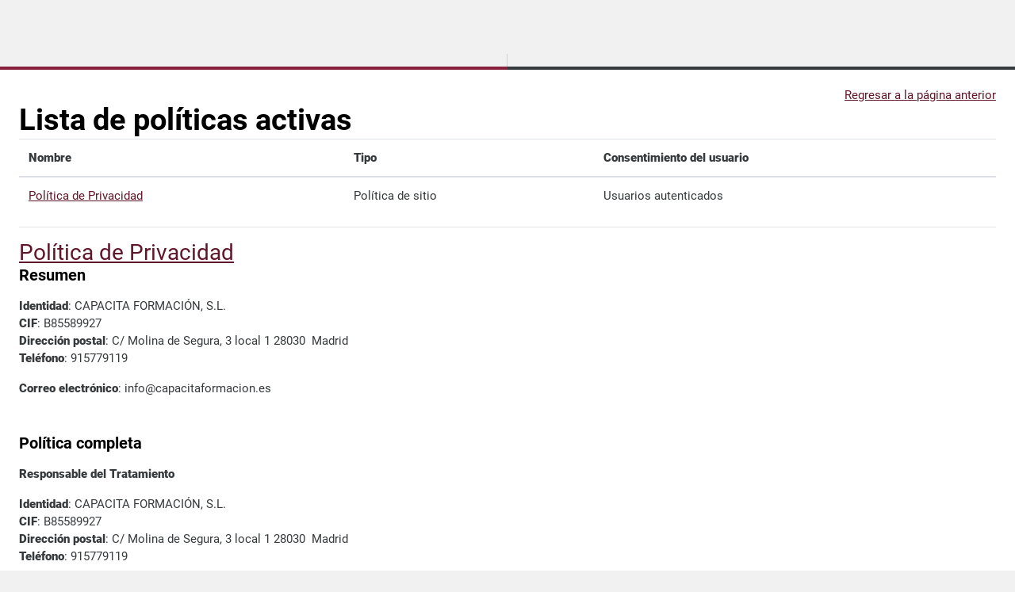

--- FILE ---
content_type: text/html; charset=utf-8
request_url: https://campus.capacitaformacion.es/admin/tool/policy/viewall.php?returnurl=https%3A%2F%2Fcampus.capacitaformacion.es%2Flogin%2Findex.php
body_size: 8316
content:
<!DOCTYPE html>

<html  dir="ltr" lang="es" xml:lang="es">
<head>
    <title>Políticas y acuerdos | Campus Capacita F.</title>
    <link rel="shortcut icon" href="https://campus.capacitaformacion.es/theme/image.php/cenit/theme/1768788601/favicon" />
    <meta http-equiv="Content-Type" content="text/html; charset=utf-8" />
<meta name="keywords" content="moodle, Políticas y acuerdos | Campus Capacita F." />
<link rel="stylesheet" type="text/css" href="https://campus.capacitaformacion.es/theme/yui_combo.php?rollup/3.17.2/yui-moodlesimple-min.css" /><script id="firstthemesheet" type="text/css">/** Required in order to fix style inclusion problems in IE with YUI **/</script><link rel="stylesheet" type="text/css" href="https://campus.capacitaformacion.es/theme/styles.php/cenit/1768788601_1618266056/all" />
<script>
//<![CDATA[
var M = {}; M.yui = {};
M.pageloadstarttime = new Date();
M.cfg = {"wwwroot":"https:\/\/campus.capacitaformacion.es","homeurl":{},"sesskey":"pra3yUPCQG","sessiontimeout":"7200","sessiontimeoutwarning":1200,"themerev":"1768788601","slasharguments":1,"theme":"cenit","iconsystemmodule":"core\/icon_system_fontawesome","jsrev":"1768788601","admin":"admin","svgicons":true,"usertimezone":"Europa\/Berl\u00edn","language":"es","courseId":1,"courseContextId":2,"contextid":1,"contextInstanceId":0,"langrev":1768788601,"templaterev":"1768788601"};var yui1ConfigFn = function(me) {if(/-skin|reset|fonts|grids|base/.test(me.name)){me.type='css';me.path=me.path.replace(/\.js/,'.css');me.path=me.path.replace(/\/yui2-skin/,'/assets/skins/sam/yui2-skin')}};
var yui2ConfigFn = function(me) {var parts=me.name.replace(/^moodle-/,'').split('-'),component=parts.shift(),module=parts[0],min='-min';if(/-(skin|core)$/.test(me.name)){parts.pop();me.type='css';min=''}
if(module){var filename=parts.join('-');me.path=component+'/'+module+'/'+filename+min+'.'+me.type}else{me.path=component+'/'+component+'.'+me.type}};
YUI_config = {"debug":false,"base":"https:\/\/campus.capacitaformacion.es\/lib\/yuilib\/3.17.2\/","comboBase":"https:\/\/campus.capacitaformacion.es\/theme\/yui_combo.php?","combine":true,"filter":null,"insertBefore":"firstthemesheet","groups":{"yui2":{"base":"https:\/\/campus.capacitaformacion.es\/lib\/yuilib\/2in3\/2.9.0\/build\/","comboBase":"https:\/\/campus.capacitaformacion.es\/theme\/yui_combo.php?","combine":true,"ext":false,"root":"2in3\/2.9.0\/build\/","patterns":{"yui2-":{"group":"yui2","configFn":yui1ConfigFn}}},"moodle":{"name":"moodle","base":"https:\/\/campus.capacitaformacion.es\/theme\/yui_combo.php?m\/1768788601\/","combine":true,"comboBase":"https:\/\/campus.capacitaformacion.es\/theme\/yui_combo.php?","ext":false,"root":"m\/1768788601\/","patterns":{"moodle-":{"group":"moodle","configFn":yui2ConfigFn}},"filter":null,"modules":{"moodle-core-formchangechecker":{"requires":["base","event-focus","moodle-core-event"]},"moodle-core-notification":{"requires":["moodle-core-notification-dialogue","moodle-core-notification-alert","moodle-core-notification-confirm","moodle-core-notification-exception","moodle-core-notification-ajaxexception"]},"moodle-core-notification-dialogue":{"requires":["base","node","panel","escape","event-key","dd-plugin","moodle-core-widget-focusafterclose","moodle-core-lockscroll"]},"moodle-core-notification-alert":{"requires":["moodle-core-notification-dialogue"]},"moodle-core-notification-confirm":{"requires":["moodle-core-notification-dialogue"]},"moodle-core-notification-exception":{"requires":["moodle-core-notification-dialogue"]},"moodle-core-notification-ajaxexception":{"requires":["moodle-core-notification-dialogue"]},"moodle-core-lockscroll":{"requires":["plugin","base-build"]},"moodle-core-event":{"requires":["event-custom"]},"moodle-core-chooserdialogue":{"requires":["base","panel","moodle-core-notification"]},"moodle-core-languninstallconfirm":{"requires":["base","node","moodle-core-notification-confirm","moodle-core-notification-alert"]},"moodle-core-actionmenu":{"requires":["base","event","node-event-simulate"]},"moodle-core-blocks":{"requires":["base","node","io","dom","dd","dd-scroll","moodle-core-dragdrop","moodle-core-notification"]},"moodle-core-handlebars":{"condition":{"trigger":"handlebars","when":"after"}},"moodle-core-maintenancemodetimer":{"requires":["base","node"]},"moodle-core-tooltip":{"requires":["base","node","io-base","moodle-core-notification-dialogue","json-parse","widget-position","widget-position-align","event-outside","cache-base"]},"moodle-core-popuphelp":{"requires":["moodle-core-tooltip"]},"moodle-core-dragdrop":{"requires":["base","node","io","dom","dd","event-key","event-focus","moodle-core-notification"]},"moodle-core_availability-form":{"requires":["base","node","event","event-delegate","panel","moodle-core-notification-dialogue","json"]},"moodle-backup-backupselectall":{"requires":["node","event","node-event-simulate","anim"]},"moodle-backup-confirmcancel":{"requires":["node","node-event-simulate","moodle-core-notification-confirm"]},"moodle-course-management":{"requires":["base","node","io-base","moodle-core-notification-exception","json-parse","dd-constrain","dd-proxy","dd-drop","dd-delegate","node-event-delegate"]},"moodle-course-categoryexpander":{"requires":["node","event-key"]},"moodle-course-util":{"requires":["node"],"use":["moodle-course-util-base"],"submodules":{"moodle-course-util-base":{},"moodle-course-util-section":{"requires":["node","moodle-course-util-base"]},"moodle-course-util-cm":{"requires":["node","moodle-course-util-base"]}}},"moodle-course-dragdrop":{"requires":["base","node","io","dom","dd","dd-scroll","moodle-core-dragdrop","moodle-core-notification","moodle-course-coursebase","moodle-course-util"]},"moodle-form-dateselector":{"requires":["base","node","overlay","calendar"]},"moodle-form-passwordunmask":{"requires":[]},"moodle-form-shortforms":{"requires":["node","base","selector-css3","moodle-core-event"]},"moodle-question-searchform":{"requires":["base","node"]},"moodle-question-preview":{"requires":["base","dom","event-delegate","event-key","core_question_engine"]},"moodle-question-chooser":{"requires":["moodle-core-chooserdialogue"]},"moodle-availability_completion-form":{"requires":["base","node","event","moodle-core_availability-form"]},"moodle-availability_date-form":{"requires":["base","node","event","io","moodle-core_availability-form"]},"moodle-availability_grade-form":{"requires":["base","node","event","moodle-core_availability-form"]},"moodle-availability_group-form":{"requires":["base","node","event","moodle-core_availability-form"]},"moodle-availability_grouping-form":{"requires":["base","node","event","moodle-core_availability-form"]},"moodle-availability_profile-form":{"requires":["base","node","event","moodle-core_availability-form"]},"moodle-mod_assign-history":{"requires":["node","transition"]},"moodle-mod_attendance-groupfilter":{"requires":["base","node"]},"moodle-mod_customcert-rearrange":{"requires":["dd-delegate","dd-drag"]},"moodle-mod_quiz-toolboxes":{"requires":["base","node","event","event-key","io","moodle-mod_quiz-quizbase","moodle-mod_quiz-util-slot","moodle-core-notification-ajaxexception"]},"moodle-mod_quiz-questionchooser":{"requires":["moodle-core-chooserdialogue","moodle-mod_quiz-util","querystring-parse"]},"moodle-mod_quiz-modform":{"requires":["base","node","event"]},"moodle-mod_quiz-quizbase":{"requires":["base","node"]},"moodle-mod_quiz-autosave":{"requires":["base","node","event","event-valuechange","node-event-delegate","io-form"]},"moodle-mod_quiz-util":{"requires":["node","moodle-core-actionmenu"],"use":["moodle-mod_quiz-util-base"],"submodules":{"moodle-mod_quiz-util-base":{},"moodle-mod_quiz-util-slot":{"requires":["node","moodle-mod_quiz-util-base"]},"moodle-mod_quiz-util-page":{"requires":["node","moodle-mod_quiz-util-base"]}}},"moodle-mod_quiz-dragdrop":{"requires":["base","node","io","dom","dd","dd-scroll","moodle-core-dragdrop","moodle-core-notification","moodle-mod_quiz-quizbase","moodle-mod_quiz-util-base","moodle-mod_quiz-util-page","moodle-mod_quiz-util-slot","moodle-course-util"]},"moodle-message_airnotifier-toolboxes":{"requires":["base","node","io"]},"moodle-filter_glossary-autolinker":{"requires":["base","node","io-base","json-parse","event-delegate","overlay","moodle-core-event","moodle-core-notification-alert","moodle-core-notification-exception","moodle-core-notification-ajaxexception"]},"moodle-filter_mathjaxloader-loader":{"requires":["moodle-core-event"]},"moodle-editor_atto-editor":{"requires":["node","transition","io","overlay","escape","event","event-simulate","event-custom","node-event-html5","node-event-simulate","yui-throttle","moodle-core-notification-dialogue","moodle-core-notification-confirm","moodle-editor_atto-rangy","handlebars","timers","querystring-stringify"]},"moodle-editor_atto-plugin":{"requires":["node","base","escape","event","event-outside","handlebars","event-custom","timers","moodle-editor_atto-menu"]},"moodle-editor_atto-menu":{"requires":["moodle-core-notification-dialogue","node","event","event-custom"]},"moodle-editor_atto-rangy":{"requires":[]},"moodle-report_eventlist-eventfilter":{"requires":["base","event","node","node-event-delegate","datatable","autocomplete","autocomplete-filters"]},"moodle-report_loglive-fetchlogs":{"requires":["base","event","node","io","node-event-delegate"]},"moodle-gradereport_history-userselector":{"requires":["escape","event-delegate","event-key","handlebars","io-base","json-parse","moodle-core-notification-dialogue"]},"moodle-qbank_editquestion-chooser":{"requires":["moodle-core-chooserdialogue"]},"moodle-tool_capability-search":{"requires":["base","node"]},"moodle-tool_lp-dragdrop-reorder":{"requires":["moodle-core-dragdrop"]},"moodle-tool_monitor-dropdown":{"requires":["base","event","node"]},"moodle-assignfeedback_editpdf-editor":{"requires":["base","event","node","io","graphics","json","event-move","event-resize","transition","querystring-stringify-simple","moodle-core-notification-dialog","moodle-core-notification-alert","moodle-core-notification-warning","moodle-core-notification-exception","moodle-core-notification-ajaxexception"]},"moodle-atto_accessibilitychecker-button":{"requires":["color-base","moodle-editor_atto-plugin"]},"moodle-atto_accessibilityhelper-button":{"requires":["moodle-editor_atto-plugin"]},"moodle-atto_align-button":{"requires":["moodle-editor_atto-plugin"]},"moodle-atto_bold-button":{"requires":["moodle-editor_atto-plugin"]},"moodle-atto_charmap-button":{"requires":["moodle-editor_atto-plugin"]},"moodle-atto_clear-button":{"requires":["moodle-editor_atto-plugin"]},"moodle-atto_collapse-button":{"requires":["moodle-editor_atto-plugin"]},"moodle-atto_emojipicker-button":{"requires":["moodle-editor_atto-plugin"]},"moodle-atto_emoticon-button":{"requires":["moodle-editor_atto-plugin"]},"moodle-atto_equation-button":{"requires":["moodle-editor_atto-plugin","moodle-core-event","io","event-valuechange","tabview","array-extras"]},"moodle-atto_h5p-button":{"requires":["moodle-editor_atto-plugin"]},"moodle-atto_html-codemirror":{"requires":["moodle-atto_html-codemirror-skin"]},"moodle-atto_html-beautify":{},"moodle-atto_html-button":{"requires":["promise","moodle-editor_atto-plugin","moodle-atto_html-beautify","moodle-atto_html-codemirror","event-valuechange"]},"moodle-atto_image-button":{"requires":["moodle-editor_atto-plugin"]},"moodle-atto_indent-button":{"requires":["moodle-editor_atto-plugin"]},"moodle-atto_italic-button":{"requires":["moodle-editor_atto-plugin"]},"moodle-atto_link-button":{"requires":["moodle-editor_atto-plugin"]},"moodle-atto_managefiles-usedfiles":{"requires":["node","escape"]},"moodle-atto_managefiles-button":{"requires":["moodle-editor_atto-plugin"]},"moodle-atto_media-button":{"requires":["moodle-editor_atto-plugin","moodle-form-shortforms"]},"moodle-atto_noautolink-button":{"requires":["moodle-editor_atto-plugin"]},"moodle-atto_orderedlist-button":{"requires":["moodle-editor_atto-plugin"]},"moodle-atto_recordrtc-recording":{"requires":["moodle-atto_recordrtc-button"]},"moodle-atto_recordrtc-button":{"requires":["moodle-editor_atto-plugin","moodle-atto_recordrtc-recording"]},"moodle-atto_rtl-button":{"requires":["moodle-editor_atto-plugin"]},"moodle-atto_strike-button":{"requires":["moodle-editor_atto-plugin"]},"moodle-atto_subscript-button":{"requires":["moodle-editor_atto-plugin"]},"moodle-atto_superscript-button":{"requires":["moodle-editor_atto-plugin"]},"moodle-atto_table-button":{"requires":["moodle-editor_atto-plugin","moodle-editor_atto-menu","event","event-valuechange"]},"moodle-atto_title-button":{"requires":["moodle-editor_atto-plugin"]},"moodle-atto_underline-button":{"requires":["moodle-editor_atto-plugin"]},"moodle-atto_undo-button":{"requires":["moodle-editor_atto-plugin"]},"moodle-atto_unorderedlist-button":{"requires":["moodle-editor_atto-plugin"]}}},"gallery":{"name":"gallery","base":"https:\/\/campus.capacitaformacion.es\/lib\/yuilib\/gallery\/","combine":true,"comboBase":"https:\/\/campus.capacitaformacion.es\/theme\/yui_combo.php?","ext":false,"root":"gallery\/1768788601\/","patterns":{"gallery-":{"group":"gallery"}}}},"modules":{"core_filepicker":{"name":"core_filepicker","fullpath":"https:\/\/campus.capacitaformacion.es\/lib\/javascript.php\/1768788601\/repository\/filepicker.js","requires":["base","node","node-event-simulate","json","async-queue","io-base","io-upload-iframe","io-form","yui2-treeview","panel","cookie","datatable","datatable-sort","resize-plugin","dd-plugin","escape","moodle-core_filepicker","moodle-core-notification-dialogue"]},"core_comment":{"name":"core_comment","fullpath":"https:\/\/campus.capacitaformacion.es\/lib\/javascript.php\/1768788601\/comment\/comment.js","requires":["base","io-base","node","json","yui2-animation","overlay","escape"]},"mathjax":{"name":"mathjax","fullpath":"https:\/\/cdn.jsdelivr.net\/npm\/mathjax@2.7.9\/MathJax.js?delayStartupUntil=configured"}}};
M.yui.loader = {modules: {}};

//]]>
</script>

    <meta name="viewport" content="width=device-width, initial-scale=1.0">
</head>
<body  id="page-admin-tool-policy-viewall" class="format-site admin path-admin path-admin-tool path-admin-tool-policy chrome dir-ltr lang-es yui-skin-sam yui3-skin-sam campus-capacitaformacion-es pagelayout-popup course-1 context-1 notloggedin ">
<div class="toast-wrapper mx-auto py-0 fixed-top" role="status" aria-live="polite"></div>

<div id="page-wrapper" class="d-print-block">

    <div>
    <a class="sr-only sr-only-focusable" href="#maincontent">Salta al contenido principal</a>
</div><script src="https://campus.capacitaformacion.es/lib/javascript.php/1768788601/lib/polyfills/polyfill.js"></script>
<script src="https://campus.capacitaformacion.es/theme/yui_combo.php?rollup/3.17.2/yui-moodlesimple-min.js"></script><script src="https://campus.capacitaformacion.es/lib/javascript.php/1768788601/lib/javascript-static.js"></script>
<script>
//<![CDATA[
document.body.className += ' jsenabled';
//]]>
</script>



    <div id="page" class="container-fluid d-print-block">
        <div id="page-content" class="row pb-3 d-print-block">
            <div id="region-main-box" class="col-12">
                <section id="region-main" aria-label="Contenido">
                    <span class="notifications" id="user-notifications"></span>
                    <div role="main"><span id="maincontent"></span><div class="text-right mb-1">
    <a href="https://campus.capacitaformacion.es/login/index.php">Regresar a la página anterior</a>
</div>

<a id="top"></a>
<div id="policies_index">
<h1>Lista de políticas activas</h1>
<table class="table">
    <thead>
    <tr>
        <th scope="col">Nombre</th>
        <th scope="col">Tipo</th>
        <th scope="col">Consentimiento del usuario</th>
    </tr>
    </thead>
    <tbody>
        <tr>
            <td><a href="#policy-1">Política de Privacidad</a></td>
            <td>Política de sitio</td>
            <td>Usuarios autenticados</td>
        </tr>
    </tbody>
</table>
</div>


        <hr>
    <div class="policy_version mb-3">
        <div class="clearfix mt-2">
            <h2><a id="policy-1">Política de Privacidad</a></h2>
        </div>
        <div class="policy_document_summary clearfix mb-1">
            <h3>Resumen</h3>
            <p></p><p><strong>Identidad</strong>: CAPACITA FORMACIÓN, S.L.<br /><strong>CIF</strong>: B85589927<br /><strong>Dirección postal</strong>: C/ Molina de Segura, 3 local 1 28030  Madrid<br /><strong>Teléfono</strong>: 915779119</p><p><strong>Correo electrónico</strong>: info@capacitaformacion.es</p><br />
        </div>
        <div class="policy_document_content mt-2">
            <h3>Política completa</h3>
            <p></p><p><strong>Responsable del Tratamiento</strong></p>

<p><strong>Identidad</strong>: CAPACITA
FORMACIÓN, S.L.<br />
<strong>CIF</strong>: B85589927<br />
<strong>Dirección postal</strong>: C/ Molina de Segura, 3 local 1
28030  Madrid<br />
<strong>Teléfono</strong>: 915779119</p>

<p><strong>Correo electrónico</strong>: info@capacitaformacion.es</p>

<p> </p>

<p><em><b>Finalidad del tratamiento</b></em></p>

<p>Los datos de carácter personal facilitados por usted, serán
utilizados para atender su solicitud y consultas, facilitarle información sobre
contenidos o recursos de este sitio web, gestionar su preinscripción en cursos
y actividades formativas, gestión
y prestación de los servicios que se ofrecen, la creación de nuevos servicios,
el envío de actualizaciones de los servicios, así como la realización de
diferentes acciones de marketing y publicidad de los servicios, ofertas y
ventajas que ofrece CAPACITA FORMACIÓN a sus usuarios. </p>

<p><em><b>Legitimación para el tratamiento de los datos</b></em></p>

<p>La base legal para el tratamiento de tus datos es el
consentimiento que nos facilita, y en caso de que se matricule en algún curso,
el contrato que firma con nosotros, pudiendo revocar su consentimiento en
cualquier momento.</p>

<p><em><b>Destinatarios de sus datos</b></em></p>

<p>Sólo se cederán sus datos, en caso de realización de cursos de
formación para el empleo, a las entidades públicas y/o privadas necesarias bien
para la realización de los cursos contratados, bien cuando usted nos dé su
consentimiento expreso o bien cuando por ley estemos obligados, y siempre,
con estricta confidencialidad, en caso de de solicitud de información sus datos
sólo se usarán  para fines administrativos internos y  campañas de
marketing sobre nuevos cursos,  conforme a las medidas de seguridad de la
normativa vigente.</p>

<p>No hacemos transferencias internacionales de sus datos.</p>

<p><em><b>Derechos de las personas interesadas:</b></em></p>

<p>Como persona titular de los datos, tiene derecho en todo momento
a acceder a sus datos, rectificarlos, oponerse a su tratamiento o suprimirlos.
Además, si lo desea, podrá solicitar la portabilidad de sus datos y limitación
de su tratamiento. Así mismo podrá revocar el consentimiento otorgado en
cualquier momento.</p>

<p>Puede ejercer estos derechos y, en general, consultar todas las
cuestiones relativas al tratamiento de sus datos personales, mediante el envío
de un correo electrónico baja@capacitaformacion.es o comunicación escrita y
firmada (adjuntando copia del DNI) dirigida al responsable del fichero, esto
es, la sociedad CAPACITA FORMACIÓN, S.L., con domicilio social en, C/ Molina de
Segura, 3 local 1 28030 Madrid</p>

<p><em><b>¿Por cuánto tiempo conservamos sus datos?</b></em></p>

<p>Los datos que se entreguen para la contratación y celebración de
los cursos serán conservados al menos durante la vigencia de los mismos y
durante el plazo adicional que nos marca la ley y, en su caso, las condiciones
de las subvenciones públicas asociadas a los mismos. Los datos recabados para
la celebración de un contrato o curso, o los que se origen durante el
mantenimiento del mismo, serán bloqueados cuando hayan dejado de ser necesarios
para la finalidad para la cual fueron recogidos. Dicho bloqueo supondrá que sus
datos serán conservados únicamente a disposición de las Administraciones
Públicas, Jueces y Tribunales para la atención por parte de esta entidad de las
posibles responsabilidades nacidas del tratamiento, durante el plazo de
prescripción de éstas. Una vez transcurrido estos plazos sus datos serán
suprimidos. Los datos que se recaben en campañas comerciales con fines de
marketing, previo consentimiento expreso, serán conservados hasta que usted se
dé de baja. Recuerde que siempre podrá oponerse o revocar este consentimiento.</p>

<p><em><b>Procedencia de sus datos</b></em></p>

<p>Al rellenar el formulario de solicitar más información, con los
datos personales en él solicitados y aceptar su envío, AUTORIZA EXPRESAMENTE a
CAPACITA FORMACIÓN, S.L. para que trate e incorpore en el fichero automatizado
de su propiedad aquellos datos personales facilitados en el mencionado
formulario, así como todos los datos que se generen en relación con su
participación y/o uso de los distintos servicios que ofrece la empresa.</p>

<p>A tales efectos se requerirá a los usuarios el envío de sus
consultas o peticiones sobre la oferta formativa que ofertamos, lo cual
conlleva facilitar algunos datos de carácter personal tales como: nombre,
dirección, teléfono, e-mail y otros, necesarios para poder proporcionarle la
información que nos solicite.</p>

<p>Su tratamiento estará enfocado únicamente a la consecución de este
fin, siempre dentro del marco normativo establecido. Mediante el envío de los
datos, el usuario da su consentimiento al tratamiento de los mismos, para el
envío de información que pueda resultar de su interés.</p>

<p>Salvo cuando se indique lo contrario, la entrega de información
requerida sobre Datos Personales tendrá el carácter de voluntaria, sin que la
negativa a facilitar dicha información suponga una merma en la calidad o
cantidad de los servicios a los que pueda acceder el usuario, a menos que se
indique otra cosa.</p>

<p>Asimismo solicito su autorización para ofrecerle productos y
servicios relacionados con los solicitados y fidelizarle como cliente.” </p>

<p><em><b>Política de Cookies</b></em></p>

<p> WWW.CAPACITAFORMACION.ES
utiliza cookies cuando el usuario navega por la web. Las cookies utilizadas no
pueden leer datos de su disco duro ni leer los archivos cookie creados por
otros proveedores. Las cookies utilizadas no son nocivas y sólo se utilizan
durante la sesión del usuario. No obstante, si el usuario lo desea, puede
denegar el acceso de todo tipo de cookies desde la opción de menú
correspondiente a su propio navegador. </p>

<p> </p><br />
        </div>
        <div class="float-right">
            <a href="#top">
                Volver arriba
                <i class="icon text-primary fa fa-caret-up" title="Volver arriba" ></i>
            </a>
        </div>
    </div></div>
                    
                    
                </section>
            </div>
        </div>
    </div>

    

</div>
<script>
//<![CDATA[
var require = {
    baseUrl : 'https://campus.capacitaformacion.es/lib/requirejs.php/1768788601/',
    // We only support AMD modules with an explicit define() statement.
    enforceDefine: true,
    skipDataMain: true,
    waitSeconds : 0,

    paths: {
        jquery: 'https://campus.capacitaformacion.es/lib/javascript.php/1768788601/lib/jquery/jquery-3.6.1.min',
        jqueryui: 'https://campus.capacitaformacion.es/lib/javascript.php/1768788601/lib/jquery/ui-1.13.2/jquery-ui.min',
        jqueryprivate: 'https://campus.capacitaformacion.es/lib/javascript.php/1768788601/lib/requirejs/jquery-private'
    },

    // Custom jquery config map.
    map: {
      // '*' means all modules will get 'jqueryprivate'
      // for their 'jquery' dependency.
      '*': { jquery: 'jqueryprivate' },
      // Stub module for 'process'. This is a workaround for a bug in MathJax (see MDL-60458).
      '*': { process: 'core/first' },

      // 'jquery-private' wants the real jQuery module
      // though. If this line was not here, there would
      // be an unresolvable cyclic dependency.
      jqueryprivate: { jquery: 'jquery' }
    }
};

//]]>
</script>
<script src="https://campus.capacitaformacion.es/lib/javascript.php/1768788601/lib/requirejs/require.min.js"></script>
<script>
//<![CDATA[
M.util.js_pending("core/first");
require(['core/first'], function() {
require(['core/prefetch'])
;
require(["media_videojs/loader"], function(loader) {
    loader.setUp('es');
});;


require(['jquery', 'tool_policy/jquery-eu-cookie-law-popup', 'tool_policy/policyactions'], function($, Popup, ActionsMod) {
        // Initialise the guest popup.
        $(document).ready(function() {
            // Only show message if there is some policy related to guests.

            // Initialise the JS for the modal window which displays the policy versions.
            ActionsMod.init('[data-action="view-guest"]');
        });
});

;

M.util.js_pending('theme_boost/loader');
require(['theme_boost/loader'], function() {
    M.util.js_complete('theme_boost/loader');
});
;
M.util.js_pending('core/notification'); require(['core/notification'], function(amd) {amd.init(1, []); M.util.js_complete('core/notification');});;
M.util.js_pending('core/log'); require(['core/log'], function(amd) {amd.setConfig({"level":"warn"}); M.util.js_complete('core/log');});;
M.util.js_pending('core/page_global'); require(['core/page_global'], function(amd) {amd.init(); M.util.js_complete('core/page_global');});;
M.util.js_pending('core/utility'); require(['core/utility'], function(amd) {M.util.js_complete('core/utility');});
    M.util.js_complete("core/first");
});
//]]>
</script>
<script>
//<![CDATA[
M.str = {"moodle":{"lastmodified":"\u00daltima modificaci\u00f3n","name":"Nombre","error":"Error","info":"Informaci\u00f3n","yes":"S\u00ed","no":"No","cancel":"Cancelar","confirm":"Confirmar","areyousure":"\u00bfEst\u00e1 seguro?","closebuttontitle":"Cerrar","unknownerror":"Error desconocido","file":"Archivo","url":"URL","collapseall":"Colapsar todo","expandall":"Expandir todo"},"repository":{"type":"Tipo","size":"Tama\u00f1o","invalidjson":"Cadena JSON no v\u00e1lida","nofilesattached":"No se han adjuntado archivos","filepicker":"Selector de archivos","logout":"Salir","nofilesavailable":"No hay archivos disponibles","norepositoriesavailable":"Lo sentimos, ninguno de sus repositorios actuales puede devolver archivos en el formato solicitado.","fileexistsdialogheader":"El archivo existe","fileexistsdialog_editor":"Un archivo con ese nombre ha sido anexado al texto que Usted est\u00e1 editando","fileexistsdialog_filemanager":"Ya ha sido anexado un archivo con ese nombre","renameto":"Cambiar el nombre a \"{$a}\"","referencesexist":"Existen {$a} enlaces a este archivo","select":"Seleccionar"},"admin":{"confirmdeletecomments":"Est\u00e1 a punto de eliminar comentarios, \u00bfest\u00e1 seguro?","confirmation":"Confirmaci\u00f3n"},"debug":{"debuginfo":"Informaci\u00f3n de depuraci\u00f3n","line":"L\u00ednea","stacktrace":"Trazado de la pila (stack)"},"langconfig":{"labelsep":":"}};
//]]>
</script>
<script>
//<![CDATA[
(function() {Y.use("moodle-filter_mathjaxloader-loader",function() {M.filter_mathjaxloader.configure({"mathjaxconfig":"\nMathJax.Hub.Config({\n    config: [\"Accessible.js\", \"Safe.js\"],\n    errorSettings: { message: [\"!\"] },\n    skipStartupTypeset: true,\n    messageStyle: \"none\"\n});\n","lang":"es"});
});
M.util.help_popups.setup(Y);
 M.util.js_pending('random696db056947092'); Y.on('domready', function() { M.util.js_complete("init");  M.util.js_complete('random696db056947092'); });
})();
//]]>
</script>

</body>
</html>